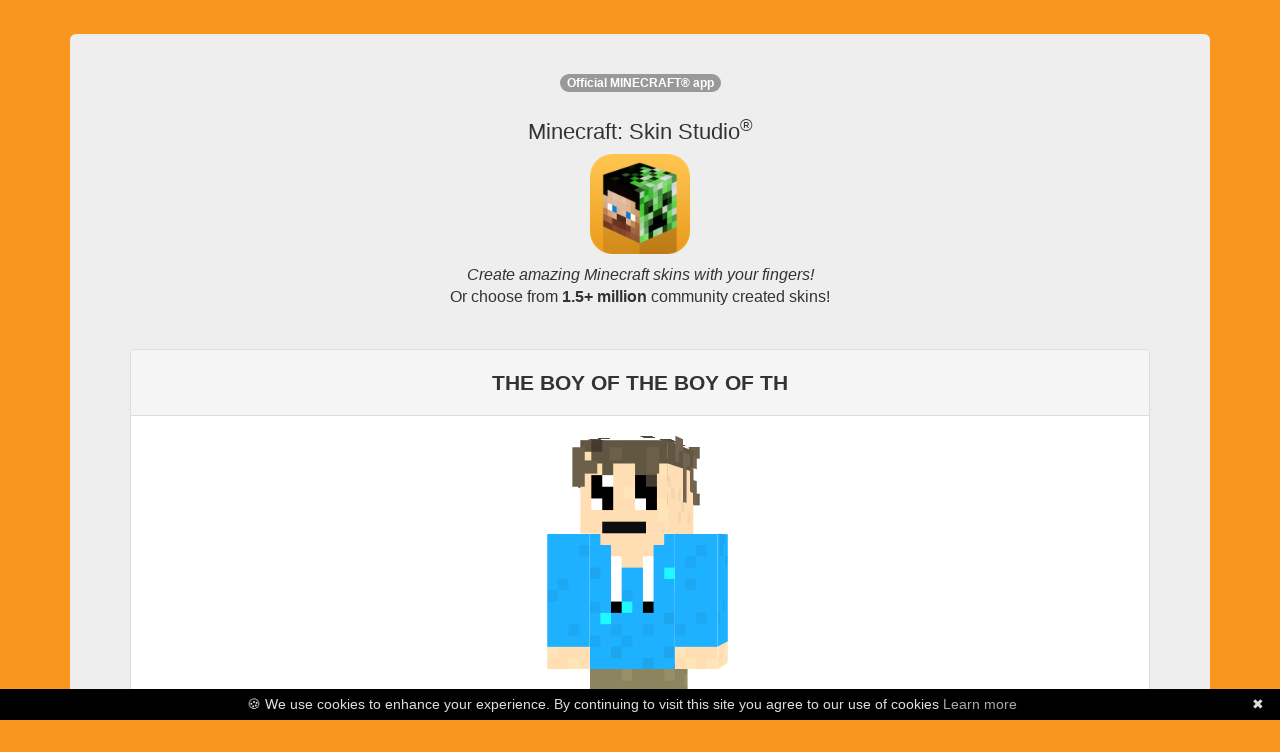

--- FILE ---
content_type: text/html; charset=utf-8
request_url: https://www.minecraftskinstudio.com/minecraft-skin/abaNl4Wn1X/minecraft-skin-the-boy-of-the-boy-of-th
body_size: 5205
content:



<html><head>
<title>Minecraft Skin Studio - THE BOY OF THE BOY OF TH (Community Creation)</title>
<meta name="apple-itunes-app" content="app-id=563546294, affiliate-data=11lHPL" />
<meta name="viewport" content="width=320,initial-scale=1.0" />
<meta property="og:image" content="http://i.imgur.com/qHzxYig.png" />
<meta property="og:title" content="Minecraft Skin Studio | THE BOY OF THE BOY OF TH (Community Creation)" />
<meta property="og:description" content="Create epic Minecraft skins and upload them directly to Minecraft.net.  We have a library of almost 1,000,000 Community Skins to choose from!  Available on iOS and Android today!" />
<meta property="og:site_name" content="Minecraft Skin Studio" />
<meta name="google-site-verification" content="-QBYj5jzO6v70ElmxHDdSRdgiRW6j8onzmCADf3YWhM" />
<meta name="msvalidate.01" content="A581101575C0EBF86AC6A45782C468C2" />
<meta name="viewport" content="width=device-width, initial-scale=1, maximum-scale=1" />

<script async="" src="//www.google-analytics.com/analytics.js"></script><script id="facebook-jssdk" async="" src="//connect.facebook.net/en_US/all.js"></script><script type="text/javascript" src="https://ajax.googleapis.com/ajax/libs/jquery/1.7.2/jquery.min.js"></script><style type="text/css"></style>
<script type="text/javascript" src="https://netdna.bootstrapcdn.com/bootstrap/3.0.3/js/bootstrap.min.js"></script>

<link rel="stylesheet" href="https://netdna.bootstrapcdn.com/bootstrap/3.0.3/css/bootstrap.min.css">
<link rel="stylesheet" href="/stylesheets/minecraft-skinviewer.css"/>


<script>(function() {
  var _fbq = window._fbq || (window._fbq = []);
  if (!_fbq.loaded) {
    var fbds = document.createElement('script');
    fbds.async = true;
    fbds.src = '//connect.facebook.net/en_US/fbds.js';
    var s = document.getElementsByTagName('script')[0];
    s.parentNode.insertBefore(fbds, s);
    _fbq.loaded = true;
  }
})();
window._fbq = window._fbq || [];
window._fbq.push(['track', '6028508089554', {'value':'2.99','currency':'USD'}]);
</script>
<noscript><img height="1" width="1" alt="" style="display:none" src="https://www.facebook.com/tr?ev=6028508089554&amp;cd[value]=0.00&amp;cd[currency]=USD&amp;noscript=1" /></noscript>
</head>
<body>
<div class="container">
<br /><br />
<div class="jumbotron">
<div class="row marketing">

<div class="col-lg-12" style="text-align: center;">
<div id='intro'>
  Download and edit Minecraft skins like this community creation, THE BOY OF THE BOY OF TH!
</div>


<div>
  <div class='panel panel-default'>
    <div class='panel-heading'><b>THE BOY OF THE BOY OF TH</b></div>
    <div class='panel-body'>

      <style>
        #skin-viewer *{ background-image: url('[data-uri]'); }
      </style>

      <div id="skin-viewer" class="mc-skin-viewer-11x   mc-isometric" onClick='return getApp();' >
        <div class="player">
          <!-- Head -->
          <div class="head" >
            <div class="top"></div>
            <div class="left"></div>
            <div class="front"></div>
            <div class="right"></div>
            <div class="back"></div>
            <div class="bottom"></div>
            <div class="accessory">
              <div class="top"></div>
              <div class="left"></div>
              <div class="front"></div>
              <div class="right"></div>
              <div class="back"></div>
              <div class="bottom"></div>
            </div>
          </div>
          <!-- Body -->
          <div class="body">
            <div class="top"></div>
            <div class="left"></div>
            <div class="front"></div>
            <div class="right"></div>
            <div class="back"></div>
            <div class="bottom"></div>
            <div class="accessory">
              <div class="top"></div>
              <div class="left"></div>
              <div class="front"></div>
              <div class="right"></div>
              <div class="back"></div>
              <div class="bottom"></div>
            </div>
          </div>
          <!-- Left Arm -->
          <div class="left-arm">
            <div class="top"></div>
            <div class="left"></div>
            <div class="front"></div>
            <div class="right"></div>
            <div class="back"></div>
            <div class="bottom"></div>
            <div class="accessory">
              <div class="top"></div>
              <div class="left"></div>
              <div class="front"></div>
              <div class="right"></div>
              <div class="back"></div>
              <div class="bottom"></div>
            </div>
          </div>
          <!-- Right Arm -->
          <div class="right-arm">
            <div class="top"></div>
            <div class="left"></div>
            <div class="front"></div>
            <div class="right"></div>
            <div class="back"></div>
            <div class="bottom"></div>
            <div class="accessory">
              <div class="top"></div>
              <div class="left"></div>
              <div class="front"></div>
              <div class="right"></div>
              <div class="back"></div>
              <div class="bottom"></div>
            </div>
          </div>
          <!-- Left Leg -->
          <div class="left-leg">
            <div class="top"></div>
            <div class="left"></div>
            <div class="front"></div>
            <div class="right"></div>
            <div class="back"></div>
            <div class="bottom"></div>
            <div class="accessory">
              <div class="top"></div>
              <div class="left"></div>
              <div class="front"></div>
              <div class="right"></div>
              <div class="back"></div>
              <div class="bottom"></div>
            </div>
          </div>
          <!-- Right Leg -->
          <div class="right-leg">
            <div class="top"></div>
            <div class="left"></div>
            <div class="front"></div>
            <div class="right"></div>
            <div class="back"></div>
            <div class="bottom"></div>
            <div class="accessory">
              <div class="top"></div>
              <div class="left"></div>
              <div class="front"></div>
              <div class="right"></div>
              <div class="back"></div>
              <div class="bottom"></div>
            </div>
          </div>
        </div>
      </div>
      <p>
        <img src="#" onClick="return getApp();" alt="" style="margin: auto; max-height: 500px;" class="img img-responsive"/>
      </p>
      <p class='text-center'>
        <a href='#' onClick='return getApp();' class='btn btn-success btn-lg btn-block'>Get this skin for<br/><b>FREE</b> in Skin Studio</a>
      </p>
      <p class='text-center text-muted' style='font-size: 12px;'>
        <small>Purchase required to download Minecraft: Skin Studio. All community skins inside the app are free!</small>
      </p>
      <p class='text-center'>
        <a href='/incident/report/web-skin/abaNl4Wn1X/web/web' class='text-danger' style='font-size: 12px;'>Report this skin</a>
      </p>
    </div>
  </div>
</div>


<div id='app_upsell'>
  <p> <sup><span class='badge'>Official MINECRAFT&reg; app</span></sup></p>
  <h2 style='text-align: center !important; font-size: 22px;'>Minecraft: Skin Studio<sup>&reg;</sup>
  </h2>
  <p>
  <a href="https://itunes.apple.com/us/app/minecraft-skin-studio-official/id563546294?mt=8&uo=4&at=11lHPL&ct=msswebsite"><img src="https://i.imgur.com/qHzxYig.png" alt="Minecraft Skin Studio" class="img-responsive" style='margin: auto; max-width: 100px;' /></a>
  </p>
  <p style='font-size: 16px;'>
  <i>Create amazing Minecraft skins with your fingers!</i><br />
  Or choose from <b>1.5+ million</b> community created skins!
  </p>
  <hr />
</div>

<div class="cta">
<p class='text-center'>Get the app:</p>
<table style="margin: auto; margin-bottom: 10px;">
<tr>
<td class='text-center'>
<a href="https://itunes.apple.com/us/app/minecraft-skin-studio-official/id563546294?mt=8&uo=4&at=11lHPL&ct=msswebsite">
<img src="https://i.imgur.com/Kzg8MDO.png" alt="Available on the App Store" />
</a>
</td>
<td>
&nbsp;
&nbsp;
</td>
<td class='text-center'>
<a href="https://play.google.com/store/apps/details?id=com.fsdigital.skinstudio">
<img src="https://developer.android.com/images/brand/en_app_rgb_wo_45.png" alt="Google Play" />
</a>
</td>
</table>
</div>
<hr />
</div>
<div class="col-md-12 text-center">
<iframe height="333" width="100%" frameborder="0" allowfullscreen="" src="https://www.youtube.com/embed/n8FNCrjPtnY" style="max-width: 600px; margin: auto;"></iframe>
</div>
<!--
<div class="col-md-12 text-center" style='margin-top: 20px;'>
<p style="text-align: center;">
<br /><b>You may also like...</b><br /><br />
<a href="http://www.minecraftpapercraftstudio.com"><img src="https://i.imgur.com/6iLAbhv.png" class='img-responsive' alt="Minecraft Papercraft Studio" style='margin: auto;' /></a><br />
<a href="http://www.minecraftskinstudio.com/scanner"><img src="http://minecraftskinstudio.com/images/skin_sscanner.png" style='margin: auto;' class='img-responsive' alt="Minecraft Skin Scanner" /></a>
</p>
</div>
-->
<div class="col-md-12 text-center" style='margin-top: 20px;'>
<p class='text-center' style='font-size:12px;'>&copy; <a href='http://www.57digital.com' style='color: black;'>57Digital Ltd</a>, 2021<br />
"Minecraft" is a trademark of <a href="https://www.mojang.com">Mojang AB</a>,<br />
"Skin Studio" is a trademark of 57Digital Ltd. <a href='https://www.iubenda.com/privacy-policy/94227578'>Privacy Policy</a><br/>
<span class='text-muted' style='font-size: 10px;'>Licenses: <a href='https://github.com/rkkoszewski/minecraft-css-3d-skin-viewer/blob/master/LICENSE' style='color:#999 !important;'>Skin Viewer</a></span>
</p>

<!--<p>
<small>57Digital are <a href='http://www.57digital.co.uk/mobile-app-developers-in-sheffield/' title='Mobile App Developers in Sheffield'>Mobile App Developers</a>,</small>
</p>
-->
<p style='text-indent:-9999em;'>
<a href='https://www.weareblocklab.com/' title='Minecraft Marketplace Publishers'>Minecraft Marketplace Publishers</a>
<a href='https://www.planetminecraft.com/member/blocklab/' title='blocklab studios ltd'>BLOCKLAB Studios Ltd Profile Page</a>
<a href='https://fan.guru/u/BLOCKLAB/posts' title='blocklab studios fan page'>BLOCKLAB Studios Fan Page</a>
<a href="https://twitter.com/blocklabstudios" title='blocklab studios twitter'>BLOCKLAB Studios on Twitter</a>
<a href='https://www.reddit.com/user/blocklabstudios' title='BLOCKLAB on reddit'>BLOCKLAB on Reddit</a>
<a href='https://www.playthismap.com/profile/57digital' title='57Digital on playthismap'>57Digital on PlayThisMap</a>
<a href='https://www.playthismap.com/profile/blocklab-studios' title='BLOCKLAB Studios (Minecraft Marketplace Publishers) on playthismap'>BLOCKLAB Studios on PlayThisMap</a>
</p>
</div>
</div>
</div> 
</div>
<script>
  (function(i,s,o,g,r,a,m){i['GoogleAnalyticsObject']=r;i[r]=i[r]||function(){
  (i[r].q=i[r].q||[]).push(arguments)},i[r].l=1*new Date();a=s.createElement(o),
  m=s.getElementsByTagName(o)[0];a.async=1;a.src=g;m.parentNode.insertBefore(a,m)
  })(window,document,'script','//www.google-analytics.com/analytics.js','ga');

  ga('create', 'UA-37058046-3', 'minecraftskinstudio.com');
  ga('send', 'pageview');

</script>
<script type='text/javascript'>
function getMobileOperatingSystem() {
  var userAgent = navigator.userAgent || navigator.vendor || window.opera;

      // Windows Phone must come first because its UA also contains "Android"
    if (/windows phone/i.test(userAgent)) {
        return "winphone";
    }

    if (/android/i.test(userAgent)) {
        return "android";
    }

    // iOS detection from: http://stackoverflow.com/a/9039885/177710
    if (/iPad|iPhone|iPod/.test(userAgent) && !window.MSStream) {
        return "ios";
    }

    return "unknown";
}
function getApp() {
  var devType = getMobileOperatingSystem()
  if (devType === 'ios' || devType === 'unknown' || devType === 'winphone') {
    window.location = 'https://itunes.apple.com/us/app/minecraft-skin-studio-official/id563546294?mt=8&uo=4&at=11lHPL&ct=msswebsite'
  } else if (devType === 'android') {
    window.location = 'https://play.google.com/store/apps/details?id=com.fsdigital.skinstudio'
  } else {
    window.location = 'https://itunes.apple.com/us/app/minecraft-skin-studio-official/id563546294?mt=8&uo=4&at=11lHPL&ct=msswebsite'
  }
  return false;
}
$(document).ready(function () {
  var intro = $('#intro').html()
  $('#intro').html($('#app_upsell').html())
  $('#app_upsell').html(intro)
  $('#app_upsell').css({display:'none'})
})

$('#skin-viewer').mouseover(function () {
  $('#skin-viewer').addClass('skin')
})
</script>
<script type="text/javascript" id="cookiebanner" data-message="&#127850; We use cookies to enhance your experience. By continuing to visit this site you agree to our use of cookies" src="https://cdnjs.cloudflare.com/ajax/libs/cookie-banner/1.2.1/cookiebanner.min.js"></script>
<br /><br /><br />


<style type='text/css'>
body{background-color:#f99620;font-size:12px}.cta{background-color:#e3e3e3;border:1px solid #ccc;-webkit-border-radius:4px;-moz-border-radius:4px;border-radius:4px;padding:10px}
</style>

<script defer src="https://static.cloudflareinsights.com/beacon.min.js/vcd15cbe7772f49c399c6a5babf22c1241717689176015" integrity="sha512-ZpsOmlRQV6y907TI0dKBHq9Md29nnaEIPlkf84rnaERnq6zvWvPUqr2ft8M1aS28oN72PdrCzSjY4U6VaAw1EQ==" data-cf-beacon='{"version":"2024.11.0","token":"0c0c37f041e448afaa1ed9057a517b95","server_timing":{"name":{"cfCacheStatus":true,"cfEdge":true,"cfExtPri":true,"cfL4":true,"cfOrigin":true,"cfSpeedBrain":true},"location_startswith":null}}' crossorigin="anonymous"></script>
</body></html>
